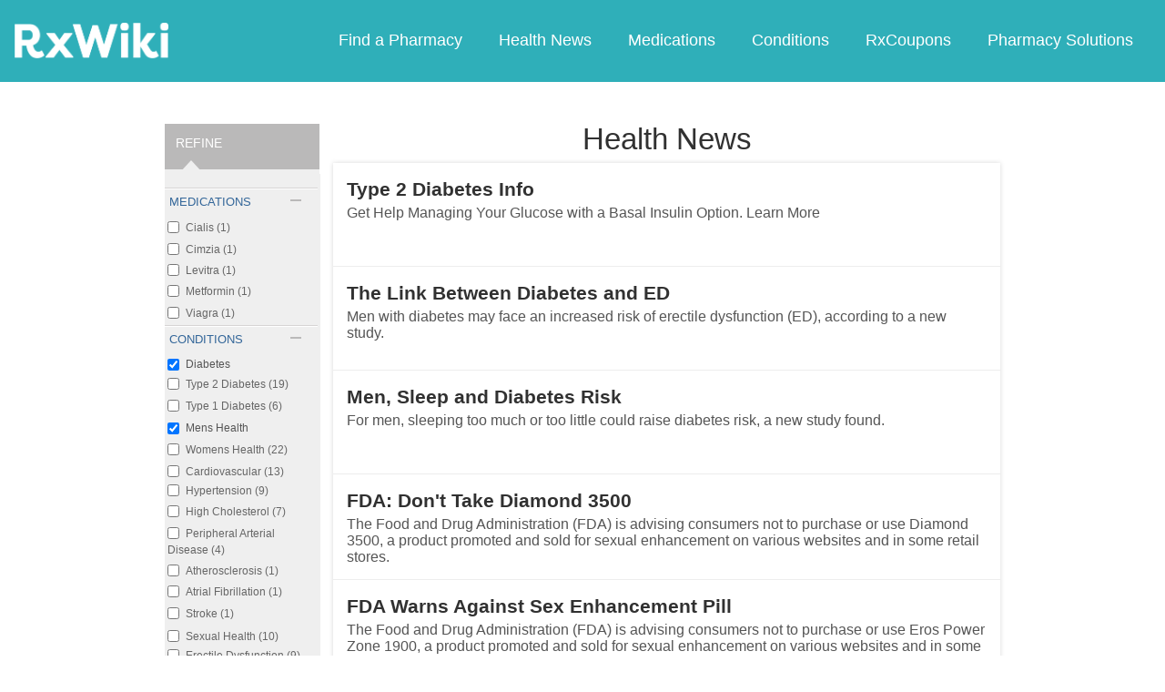

--- FILE ---
content_type: text/html; charset=utf-8
request_url: https://feeds.rxwiki.com/articles/all/field_conditions/mens-health-28/field_conditions/diabetes-593?page=3
body_size: 11129
content:
<!DOCTYPE html>


<html  itemscope itemtype="https://schema.org/WebPage">
<head prefix="og: http://ogp.me/ns# fb: http://ogp.me/ns/fb">
<meta charset="UTF-8">
<meta content="on" http-equiv="x-dns-prefetch-control">
<meta content="text/html; charset=utf-8" http-equiv="Content-Type">
<meta content="index,follow" name="robots">
<link rel="prev" href="http://feeds.rxwiki.com/articles/all/field_conditions/mens-health-28/field_conditions/diabetes-593?page=2" >
<link rel="next" href="http://feeds.rxwiki.com/articles/all/field_conditions/mens-health-28/field_conditions/diabetes-593?page=4" >
<meta content="en_US" property="og:locale">
<link rel="canonical" href="https:///articles/all/field_conditions/mens-health-28/field_conditions/diabetes-593?page=3">
<meta content="RxWiki, inc." name="dcterms.rightsHolder">
<meta content="RxWiki, inc." itemprop="copyrightHolder">
<meta content=" All Article Listing" itemprop="headline">
<meta content="rxwiki" property="article:publisher">
<meta content=" All Article Listing | RxWiki" name="application-name" property="og:title">
<meta content="rxwiki" name="dcterms.publisher" property="og:site_name">
<meta content="rxwiki" itemprop="sourceOrganization">
<meta content="The most updated news about prescription drugs, over the counter drugs, natural medications, side effects, drug interactions and warnings." property="og:description">
<meta content="http://www.rxwiki.com/sites/all/themes/rxwiki/images/logo-meta.png" itemprop="thumbnailUrl" >
<meta content="2026-02-03T18:46:48Z" property="og:article:modified_time">
<meta content=" All Article Listing | RxWiki" property="twitter:title">
<meta content="The most updated news about prescription drugs, over the counter drugs, natural medications, side effects, drug interactions and warnings." property="twitter:description">
<meta content="http://www.rxwiki.com/sites/all/themes/rxwiki/images/logo-meta.png" property="twitter:image">
<meta content="rxwiki" property="twitter:via">
<meta content="summary" property="twitter:card">
<meta content="The most updated news about prescription drugs, over the counter drugs, natural medications, side effects, drug interactions and warnings." name="description">
<meta content="The most updated news about prescription drugs, over the counter drugs, natural medications, side effects, drug interactions and warnings." itemprop="description">
<meta content="2026-02-03T18:46:48Z" name="dcterms.modified">
<meta content="2026-02-03T18:46:48Z" itemprop="dateModified">
<meta content="Tue, 03 Feb 2026 18:46:48 GMT" http-equiv="last-modified">
<link id="pin_src" rel="image_src" href="http://www.rxwiki.com/sites/all/themes/rxwiki/images/logo-meta.png">
<link rel="shortcut icon" href="/sites/all/themes/rxwiki/images/favicon.ico" type="image/vnd.microsoft.icon" >
<link rel="shortcut icon" type="image/x-icon" href="/sites/all/themes/rxwiki/images/favicon.ico">

<title> All Article Listing | RxWiki</title>
<meta id="viewport" name="viewport" content="width=device-width">
<link rel="stylesheet" href="https://feeds.rxwiki.com/sites/files/css/css_ZdIr0TlLLMS7IkCaEDgRqd-IObG0XRJNTg3ZkcaAWEI.css" media="all" />
<link rel="stylesheet" href="https://feeds.rxwiki.com/sites/files/css/css_IIJ3k2GoAfjJmYtlmRRnXMe9_x7Bf_ACe9EBsToVjnc.css" media="all" />
<link rel="stylesheet" href="https://feeds.rxwiki.com/sites/files/css/css_dulgHhVJrrAit3TfQIIdv1Em5_5ce1UWA_3Yc8fNvrM.css" media="print" />
<link rel="stylesheet" href="https://feeds.rxwiki.com/sites/files/css/css_1Bf2GLUsQZGxSPGePZPKgLBgEcIh_pBCO3WTH42kafo.css" media="screen" />
<script src="/sites/all/themes/tseven/js/modernizr.min.js"></script>
<script>Modernizr.addTest('friggapp',/friggapp/.test(navigator.userAgent));</script>
<script>!function(){var n=Math.max(document.documentElement.clientWidth,window.innerWidth||0);728>n&&Modernizr.touch&&(window.mobileWeb=!0)}();</script>
<script>var HttpClientA=function(){this.get=function(t,e){anHttpRequest=new XMLHttpRequest,anHttpRequest.onreadystatechange=function(){4==anHttpRequest.readyState&&200==anHttpRequest.status&&e(anHttpRequest.responseText)},anHttpRequest.open("GET",t,!0),anHttpRequest.send(null)}};if(/MSIE (\d+\.\d+);/.test(navigator.userAgent)){var ieversion=new Number(RegExp.$1);7>=ieversion&&(aClient=new HttpClientA,aClient.get("/frag/browser/update",function(t){t=String(t),document.open(),document.write(t),document.close()}))}</script>
<script>function pcmiAutoplayLink(o){var t=Math.floor(1073741824*Math.random()),e=String(o);return window.location.href=e+(e.indexOf("?")>0?"&":"?")+"autoplay="+t,jQuery.cookie("pcmiVideoAutoplay",t,{expires:1,path:"/"}),!1}function getVideoAutoplay(){var o=window.location.href.replace(/^[^?]*(\?|)(.*|)$/,"$2"),t=null;if(o.length>0){var e=o.match(/autoplay=[^&]*/);null!==e&&(o=e[0]),o.length>0&&(o=o.substr(9)),o.length>0&&(t=o)}if(null===t)return!1;var i=jQuery.cookie("pcmiVideoAutoplay");return i==t?(jQuery.cookie("pcmiVideoAutoplay",null,{path:"/"}),!0):!1}</script>
  <!-- Snowplow starts plowing -->
<script type="text/javascript">
  ;(function(p,l,o,w,i,n,g){if(!p[i]){p.GlobalSnowplowNamespace=p.GlobalSnowplowNamespace||[];
    p.GlobalSnowplowNamespace.push(i);p[i]=function(){(p[i].q=p[i].q||[]).push(arguments)
    };p[i].q=p[i].q||[];n=l.createElement(o);g=l.getElementsByTagName(o)[0];n.async=1;
    n.src=w;g.parentNode.insertBefore(n,g)}}(window,document,"script","https://static.digitalpharmacist.com/sp-2.13.0.js","snowplow"));

  window.snowplow('newTracker', 'cfrxw', "sp.digitalpharmacist.com", {
    appId: 'RXWIKI',
    platform: 'web',
    respectDoNotTrack: true,
    contexts: {
      performanceTiming: true,
      webPage: true,
      gaCookies: true,
    },
  });

  window.snowplow('trackPageView', document.title);
</script>
<!-- Snowplow stops plowing -->

<!-- Google AdSense -->
<script async src="https://pagead2.googlesyndication.com/pagead/js/adsbygoogle.js?client=ca-pub-2110059007579478" crossorigin="anonymous"></script>

<script type="text/javascript">
// if (!window.OX_ads) { OX_ads = []; }
// OX_ads.push({ "auid" : "537091650" });
</script>
<script type="text/javascript">
  if(/^([^.]*\.){2}[^.]*/.test(document.domain)) {
    document.domain = document.domain.replace(/.*\.([^.]*\.)([^.]*)$/, '$1$2');
  }

  var parentHost = undefined;
  try {
    parentHost = top.location.host;
  }
  catch (e) {}

  var player_path = "rune/video/center/player/iframe";
  if (parentHost == undefined) {
	if (document.referrer.indexOf('rxwiki.com') > -1){
		var ifperm = 'sb';
	}else{
		top.location = self.location;
	}
  }
  else if(top.location.href.indexOf(player_path) > -1) {
    top.location = window.location.href.replace(player_path, 'video-center');
  }
</script>

<script type='text/javascript'>
  var googletag = googletag || {};
  googletag.cmd = googletag.cmd || [];
  (function() {
    var gads = document.createElement('script');
    gads.async = true;
    gads.type = 'text/javascript';
    var useSSL = 'https:' == document.location.protocol;
    gads.src = (useSSL ? 'https:' : 'http:') +
      '//www.googletagservices.com/tag/js/gpt.js';
    var node = document.getElementsByTagName('script')[0];
    node.parentNode.insertBefore(gads, node);
  })();
</script>

<!-- Yieldbot.com Intent Tag LOADING -->
<script type="text/javascript">
  var ybotq = ybotq || [];
  (function() {
    var js = document.createElement('script');
    js.src = '//cdn.yldbt.com/js/yieldbot.intent.js';
    var node = document.getElementsByTagName('script')[0];
    node.parentNode.insertBefore(js, node);
  })();
</script>
<script src="https://feeds.rxwiki.com/sites/files/js/js_x0MhBQfHNAIO1NwkQgzf_TGN4b8eMmKre3nqUfoQv3w.js"></script>
<script src="https://feeds.rxwiki.com/sites/files/js/js_QN_Af7-Mjik9KKBCSe97DN47JgL1sFdGQDzFbthpFos.js"></script>
<script>jQuery.extend(Drupal.settings, {"basePath":"\/","pathPrefix":"","ajaxPageState":{"theme":"rxwiki","theme_token":"5mhM97NSPUy1jWztl1DZFBB83AU_FjU2Wil19dB0CW0","css":{"sites\/all\/modules\/contrib\/facetapi\/facetapi.css":1,"sites\/all\/themes\/tseven\/css\/reset-global.css":1,"sites\/all\/themes\/tseven\/css\/frigg-lib.css":1,"sites\/all\/themes\/tseven\/css\/forms.css":1,"sites\/all\/themes\/tseven\/css\/structure.css":1,"sites\/all\/themes\/tseven\/css\/images.css":1,"sites\/all\/themes\/tseven\/css\/sprite.css":1,"sites\/all\/themes\/tseven\/css\/typography.css":1,"sites\/all\/themes\/tseven\/css\/colors.css":1,"sites\/all\/themes\/tseven\/css\/flexslider.css":1,"sites\/all\/themes\/tseven\/css\/rune\/main_menu.css":1,"sites\/all\/themes\/tseven\/css\/sticky-header.css":1,"sites\/all\/themes\/tseven\/js\/css\/jqueryui-pcmi-custom.css":1,"sites\/all\/themes\/tseven\/css\/responsive-share.css":1,"sites\/all\/themes\/tseven\/css\/mobile.css":1,"sites\/all\/themes\/tseven\/css\/print-default.css":1,"sites\/all\/themes\/tseven\/css\/reset-modern-main.css":1,"sites\/all\/themes\/tseven\/css\/modern-iso.css":1,"sites\/all\/themes\/rxwiki\/css\/structure-rx.css":1,"sites\/all\/themes\/rxwiki\/css\/colors-rx.css":1,"sites\/all\/themes\/rxwiki\/css\/sprite.css":1,"sites\/all\/themes\/rxwiki\/css\/images-rx.css":1,"sites\/all\/themes\/rxwiki\/css\/border-radius.css":1,"sites\/all\/themes\/rxwiki\/css\/typography-rx.css":1,"sites\/all\/themes\/rxwiki\/css\/rune\/main_menu.css":1,"sites\/all\/themes\/rxwiki\/css\/mobile-rx.css":1},"js":{"sites\/all\/modules\/contrib\/patched\/lazyload\/lzldnew.min.js":1,"sites\/all\/modules\/custom\/umls\/includes\/umls_krumo.js":1,"sites\/all\/modules\/contrib\/facetapi\/facetapi.js":1,"sites\/all\/modules\/custom\/ad_man\/js\/jquery.urlparams.js":1,"sites\/all\/themes\/tseven\/js\/browser-update-popup.js":1,"sites\/all\/themes\/tseven\/js\/jquery.flexslider-min.js":1,"sites\/all\/themes\/tseven\/js\/flexslider-config.js":1,"sites\/all\/themes\/tseven\/js\/friggLib.js":1,"sites\/all\/themes\/tseven\/js\/jquery.main.js":1,"sites\/all\/themes\/tseven\/js\/forward-form.js":1,"sites\/all\/themes\/tseven\/js\/fasets.js":1,"sites\/all\/themes\/tseven\/js\/frag\/related.js":1,"sites\/all\/themes\/tseven\/js\/frag\/rotator.js":1,"sites\/all\/themes\/tseven\/js\/frag\/news_title.js":1,"sites\/all\/themes\/rxwiki\/js\/rune\/main_menu.breadcrumb.js":1,"sites\/all\/themes\/tseven\/js\/lightbox.js":1,"sites\/all\/themes\/tseven\/js\/ncpa_form.js":1,"sites\/all\/themes\/tseven\/js\/lightbox_iframe.js":1,"sites\/all\/themes\/tseven\/js\/mytab.js":1,"sites\/all\/themes\/tseven\/js\/notify-sitepage.js":1,"sites\/all\/themes\/rxwiki\/js\/rune\/main_menu.menu.js":1,"sites\/all\/themes\/tseven\/js\/jquery.qtip.js":1,"sites\/all\/themes\/tseven\/js\/jquery.sticky-kit.min.js":1,"sites\/all\/themes\/tseven\/js\/android-functions.js":1,"sites\/all\/themes\/tseven\/js\/jquery-ui-1.10.4.custom.min.js":1,"sites\/all\/themes\/tseven\/js\/search-autocomplete-resizer.js":1,"sites\/all\/themes\/tseven\/js\/pills_slider.js":1,"sites\/all\/themes\/tseven\/js\/fastclick.js":1,"sites\/all\/themes\/tseven\/js\/mobile.js":1,"sites\/all\/themes\/rxwiki\/js\/rx.js":1,"sites\/all\/themes\/rxwiki\/js\/mobile-rx.js":1,"sites\/all\/modules\/contrib\/jquery_update\/replace\/jquery\/1.8\/jquery.min.js":1,"misc\/jquery.once.js":1,"misc\/drupal.js":1,"sites\/all\/themes\/tseven\/js\/angular.min.js":1,"sites\/all\/themes\/tseven\/js\/widget_search_autocomplete.ng.js":1,"sites\/all\/modules\/contrib\/jquery_update\/replace\/ui\/external\/jquery.cookie.js":1,"sites\/all\/themes\/tseven\/js\/rrssb.js":1}},"facetapi":{"facets":[{"limit":"20","id":"facetapi-facet-search-apidefault-node-index-block-field-therapies","searcher":"search_api@default_node_index","realmName":"block","facetName":"field_therapies","queryType":null,"widget":"facetapi_checkbox_links","showMoreText":"Show more","showFewerText":"Show fewer","makeCheckboxes":1},{"limit":"20","id":"facetapi-facet-search-apidefault-node-index-block-field-medications","searcher":"search_api@default_node_index","realmName":"block","facetName":"field_medications","queryType":null,"widget":"facetapi_checkbox_links","showMoreText":"Show more","showFewerText":"Show fewer","makeCheckboxes":1},{"limit":"20","id":"facetapi-facet-search-apidefault-node-index-block-field-conditions","searcher":"search_api@default_node_index","realmName":"block","facetName":"field_conditions","queryType":null,"widget":"facetapi_checkbox_links","showMoreText":"Show more","showFewerText":"Show fewer","makeCheckboxes":1}]}});</script>
  <script src="/sites/all/themes/tseven/js/modern.min.js"></script>
  <!--<link href="/sites/all/themes/tseven/css/reset-modern-main.min.css" rel="stylesheet" type="text/css">
  <link href="/sites/all/themes/tseven/css/modern-iso.min.css" rel="stylesheet" type="text/css">-->
</head>
<body class="html not-front not-logged-in no-sidebars page-articles page-articles-all page-articles-all-field-conditions page-articles-all-field-conditions-mens-health-28 page-articles-all-field-conditions-mens-health-28-field-conditions page-articles-all-field-conditions-mens-health-28-field-conditions-diabetes-593 domain-rxwiki rxw modernStyle" >

 <section>
  

<header id="header" class="clearfix modernHeader" itemscope itemtype="http://schema.org/WPHeader">
  <meta itemprop="name" content="rxwiki.com" />

        <!--   TOP NAVIGATION    -->
        <div class="modernHeaderInnerWrap">
        <div id="uni-nav" class="mobile-menu-bar">
              <div class="table w-100">
                <div class="table-cell v-middle w-100"> <a onclick="rxwiki.SidebarNav_toggle(event)">
                  <div id="uni-nav-icon" style="content: url(/sites/all/themes/tseven/images_modern/navmenu-white.svg);"></div>
              </div>
            </div>
<!--            <div id="sidebar-nav">-->
<!--                <div id="sidebar-nav-wrap"> <a href="#" onclick="rxwiki.SidebarNav_toggle(event)" id="sidebar-close" class="clearfix">-->
<!--                  <div class="sidebar-close-icon table-cell" style="float: right"><img-->
<!--                      src="https://maxcdn.icons8.com/Share/icon/User_Interface//close_window1600.png" style="height: 20px;"/>-->
<!--                      </div>-->
<!--                  </a>-->
<!--                  <ul>-->
<!--                <li class="active-nav"><a href="/articles/all">-->
<!--                      <h5>Health News</h5>-->
<!--                      </a></li>-->
<!--                    <li><a href="/top_medications">-->
<!--                      <h5>Medications</h5>-->
<!--                      </a></li>-->
<!--                    <li><a href="/conditions">-->
<!--                      <h5>Conditions</h5>-->
<!--                      </a></li>-->
<!--                    <li><a href="/top_coupons">-->
<!--                      <h5>Coupons</h5>-->
<!--                      </a></li>-->
<!--                    <li><a href="/pharmacy/search">-->
<!--                      <h5>Find a Pharmacy</h5>-->
<!--                      </a></li>-->
<!--                  </ul>-->
<!--                </div>-->
<!--              </div>-->
          </div>
            <div id="sidebar-nav" class="mobile-menu-wrap">
                <div id="sidebar-nav-wrap"> <a href="#" onclick="rxwiki.SidebarNav_toggle(event)" id="sidebar-close" class="clearfix">
                        <div class="sidebar-close-icon table-cell"><img
                                    src="/sites/all/themes/tseven/images_modern/closeIcon.svg" style="height: 20px;"/>
                        </div>
                    </a>
                    <ul>
                        <li class="mobile-nav-item"><a href="/">
                                <h5>Home</h5>
                            </a></li>
                        <li class="mobile-nav-item"><a href="/pharmacy/search">
                                <h5>Find a Pharmacy</h5>
                            </a></li>
                        <li class="mobile-nav-item"><a href="/articles/all">
                                <h5>Health News</h5>
                            </a></li>
                        <li class="mobile-nav-item"><a href="/top_medications">
                                <h5>Medications</h5>
                            </a></li>
                        <li class="mobile-nav-item"><a href="/conditions">
                                <h5>Conditions</h5>
                            </a></li>
                        <li class="mobile-nav-item"><a href="/top_coupons">
                                <h5>RxCoupons</h5>
                            </a></li>
                        <li class="mobile-nav-item"><a href="http://www.digitalpharmacist.com/" target="_blank">
                                <h5>Pharmacy Solutions</h5>
                            </a></li>
                    </ul>
                </div>
            </div>
            <div class="table header-nav-table">
                <div class="table-row header-nav-row">
                    <div class="table-cell header-nav-cell mainLogo">
                        <a href="/" title="RxWiki">
                            <img src="/sites/all/themes/tseven/images_modern/logo-rxwiki-white@3x.png" alt="RxWiki - Home" itemprop="logo" class="header-logo"/>
                        </a>
                    </div>
                    <div class="table-cell header-nav-cell mainNavigation">
                        <div class="mainNavInnerWrap">
                            <nav id="navigation" class="clearfix"  itemscope itemtype="http://schema.org/SiteNavigationElement">
  <div class="clearfix">
    <div class="main-menu">
<!--      <a id="home-main-menu-item" class="first menu-item" href="/">Home</a>-->
      <a id="news-main-menu-item" class="first menu-item" href="/pharmacy/search">Find a Pharmacy</a>
      <a id="health_news-main-menu-item" class="first menu-item" href="/articles/all">Health News</a>
      <a id="medications-main-menu-item" class="menu-item" href="/top_medications">Medications</a>
      <a id="conditions-main-menu-item" class="menu-item" href="/conditions">Conditions</a>
      <a id="offers-main-menu-item" class="menu-item" href="/top_coupons">RxCoupons</a>
      <a id="pharmacy-solutions-main-menu-item" class="last menu-item" href="http://www.digitalpharmacist.com" target="_blank">Pharmacy Solutions</a>
      <!--<a id="about-main-menu-item" class="last menu-item" href="/about-us/overview">About Us</a>-->
    </div>
      </div>
</nav>
                        </div>
                    </div>
                </div>
            </div>
        </div>
        </header>
<!-- header -->

<!-- Yieldbot.com Intent Tag ACTIVATION -->
<script type="text/javascript">
 ybotq.push(function () {
   if (window.mobileWeb && !Modernizr.friggapp) { yieldbot.pub("6j1h"); } if (!window.mobileWeb) { yieldbot.pub("zdv8"); } 

   yieldbot.enableAsync();
   yieldbot.go();
 });
</script>

<script type='text/javascript'>
  if (!Modernizr.friggapp) {
    // Wrap googletag call in Yieldbot
    ybotq.push(function() {
      googletag.cmd.push(function () {

                googletag.pubads().collapseEmptyDivs();

        googletag.pubads().enableSingleRequest();
        googletag.pubads();

        //Set Yieldbot Targeting on the GPT object
        googletag.pubads().setTargeting("ybot", yieldbot.getPageCriteria());

        googletag.enableServices();
      });
    });
  }
</script>

<div class="wide-pagewrapper">
  

<script type="text/javascript">
  (function(b,r,a,n,c,h,_,s,d,k){if(!b[n]||!b[n]._q){for(;s<_.length;)c(h,_[s++]);d=r.createElement(a);d.async=1;d.src="https://cdn.branch.io/branch-latest.min.js";k=r.getElementsByTagName(a)[0];k.parentNode.insertBefore(d,k);b[n]=h}})(window,document,"script","branch",function(b,r){b[r]=function(){b._q.push([r,arguments])}},{_q:[],_v:1},"addListener applyCode autoAppIndex banner closeBanner closeJourney creditHistory credits data deepview deepviewCta first getCode init link logout redeem referrals removeListener sendSMS setBranchViewData setIdentity track validateCode trackCommerceEvent logEvent".split(" "), 0);
  branch.init('key_live_ofAKvbd28YCAHL8U4QHP5amkqrmuEgq6', function(err, data) {
      if (err) {
        console.log(err);
      } else {
        injectSmartBanner(mobileBannerData);
      }
  });
</script>



<script>
  var mobileBannerData;

  mobileBannerData = {"website":"RxWiki","branchKey":"key_live_ofAKvbd28YCAHL8U4QHP5amkqrmuEgq6"};
  function injectSmartBanner() {
    var website = mobileBannerData['website'];

    var showJourneyListener = function (event, data) {

    };

    var didClickJourneyListener = function(event, data) {

    };

    var closeClickJourneyListener = function(event, data) {

    };

    var linkData = {
      channel: 'Smart Banner',
      feature: '',
      campaign: '',
      tags: [mobileBannerData["website"]],
      $keywords: []
    };

    branch.setBranchViewData(linkData);

    branch.data(function(err, data) {
        if (err) {
            console.log("Branch could not be loaded");
        } else {
            branch.addListener('didShowJourney', showJourneyListener);
            branch.addListener('didClickJourneyCTA', didClickJourneyListener);
            branch.addListener('didClickJourneyClose', closeClickJourneyListener);
        }
    });
  }

</script>




<div id="fb-root"></div>
 <script>
dataLayer = [];
</script>
<div id="wrapper">
    <div id="page">
                        <div id="main" class="clearfix">
                                        <div id="content">
                        
<div class="region region-content"> <div id="block-system-main" class="block block-system">

    
  <div class="content">
    <script type="text/javascript">window.conPageTid = "";</script>
<div  >
  <div id="pcmi-content-wrapper" class="pcmi-listing">
       <div id="full-wrapper" class="clearfix">
    <div id="body-wrapper" class="clearfix article-page">
  <div id="pcmi-left-plus-center">
  <div id="pcmi-full-center">
   <div id="pcmi-listing-title">
   <div class="info-heading">
	<h2><span class='section'>Health News</span></h2>   </div>
  </div>
    <div class="wbox onecol-box listing-box">
<div class="tbox">
</div>
<div class="cbox clearfix">
<a href="/news-article/get-help-managing-your-glucose-basal-insulin-option-learn-more" class="clickitem news_story"  
>
<div class="title-blurb">
<div class="title">Type 2 Diabetes Info</div>
<div class="fblurb"> Get Help Managing Your Glucose with a Basal Insulin Option. Learn More </div>
</div>
</a>
<a href="/news-article/men-diabetes-may-face-higher-risk-erectile-dysfunction" class="clickitem news_story"  
>
<div class="title-blurb">
<div class="title">The Link Between Diabetes and ED</div>
<div class="fblurb"> Men with diabetes may face an increased risk of erectile dysfunction (ED), according to a new study. 

</div>
</div>
</a>
<a href="/news-article/diabetes-risk-men-may-increase-limited-or-excess-sleep" class="clickitem news_story"  
>
<div class="title-blurb">
<div class="title">Men, Sleep and Diabetes Risk</div>
<div class="fblurb"> For men, sleeping too much or too little could raise diabetes risk, a new study found. </div>
</div>
</a>
<a href="/fda-alerts/diamond-3500-may-contain-hidden-drug-ingredients-fda-says" class="clickitem fda_alerts"  
>
<div class="title-blurb">
<div class="title">FDA: Don't Take Diamond 3500 </div>
<div class="fblurb"> The Food and Drug Administration (FDA) is advising consumers not to purchase or use Diamond 3500, a product promoted and sold for sexual enhancement on various websites and in some retail stores. </div>
</div>
</a>
<a href="/fda-alerts/eros-power-zone-1900-may-contain-hidden-ingredients-fda-says" class="clickitem fda_alerts"  
>
<div class="title-blurb">
<div class="title">FDA Warns Against Sex Enhancement Pill </div>
<div class="fblurb"> The Food and Drug Administration (FDA) is advising consumers not to purchase or use Eros Power Zone 1900, a product promoted and sold for sexual enhancement on various websites and in some retail stores. </div>
</div>
</a>
  <script type='text/javascript'>
	var uas = navigator.userAgent.match(/friggapp/i);
	var aSrc = "";
	if(!Modernizr.friggapp && aSrc !== ''){
		var el = document.getElementsByClassName("cbox")[0];
		var n = 4;
        	var s = document.createElement("script");
                s.type = "text/javascript";
                s.src = aSrc;
		el.insertBefore(s, el.lastChild);
	}
  </script>

<a href="/fda-alerts/triple-miraclezen-gold-may-contain-hidden-drug-ingredients-fda-says" class="clickitem fda_alerts"  
>
<div class="title-blurb">
<div class="title">ED Supplement May Pose Health Risk </div>
<div class="fblurb"> The Food and Drug Administration (FDA) is advising consumers not to purchase or use Triple MiracleZen Gold 1750 mg, a product promoted and sold for sexual enhancement on various websites and in some retail stores. </div>
</div>
</a>
<a href="/fda-alerts/xtra-zone-2400-may-contain-hidden-ingredients-fda-says" class="clickitem fda_alerts"  
>
<div class="title-blurb">
<div class="title">Male Enhancement Product May Pose Health Risk </div>
<div class="fblurb"> The Food and Drug Administration (FDA) is advising consumers not to purchase or use Xtra Zone 2400, a product promoted and sold for sexual enhancement on various websites and in some retail stores. </div>
</div>
</a>
<a href="/news-article/erectile-dysfunction-tied-elevated-risk-undiagnosed-diabetes" class="clickitem news_story"  
 onclick="return pcmiAutoplayLink(this)">
<div class="title-blurb">
<div class="title">What ED May Mean for Diabetes Risk</div>
<div class="fblurb"> It can be awkward to talk to your doctor about your sex life. But, for many men, problems in the bedroom can be a warning sign for another serious health problem. </div>
</div>
</a>
<a href="/news-article/semen-quality-was-poor-men-high-blood-pressure-heart-disease-and-other-health-problems" class="clickitem news_story"  
 onclick="return pcmiAutoplayLink(this)">
<div class="title-blurb">
<div class="title">Getting Healthy May Improve Men's Fertility</div>
<div class="fblurb"> Health problems that seem unrelated to men's fertility — like diabetes or high blood pressure — may damage men's sperm. And men can take steps that can both improve their overall health and make them more fertile. 
</div>
</div>
</a>
<a href="/news-article/diabetes-and-low-testosterone-men-may-increase-likelihood-developing-atherosclerosis" class="clickitem news_story"  
 onclick="return pcmiAutoplayLink(this)">
<div class="title-blurb">
<div class="title">Low T May Worsen Heart Risks in Men With Diabetes</div>
<div class="fblurb"> Diabetes and low testosterone may each increase the risk of heart disease. Having both may push that risk even higher. 
</div>
</div>
</a>
<div class="pager-wrap"><div class="pager"><a class="first" href="/articles/all/field_conditions/mens-health-28/field_conditions/diabetes-593?page=1"><< first</a><a class="previous" href="/articles/all/field_conditions/mens-health-28/field_conditions/diabetes-593?page=2">< previous</a><a class=" first_item" href="/articles/all/field_conditions/mens-health-28/field_conditions/diabetes-593?page=1">1</a><a class="" href="/articles/all/field_conditions/mens-health-28/field_conditions/diabetes-593?page=2">2</a><a class=" active" href="/articles/all/field_conditions/mens-health-28/field_conditions/diabetes-593?page=3">3</a><a class="" href="/articles/all/field_conditions/mens-health-28/field_conditions/diabetes-593?page=4">4</a><a class="" href="/articles/all/field_conditions/mens-health-28/field_conditions/diabetes-593?page=5">5</a><a class="next" href="/articles/all/field_conditions/mens-health-28/field_conditions/diabetes-593?page=4">next ></a><a class="last" href="/articles/all/field_conditions/mens-health-28/field_conditions/diabetes-593?page=5">last >></a></div></div></div>
</div>



  </div>
  <div id="pcmi-listing-left" >
    	<div id="pcmi-listing-refine">
		    <div class="block-search">
		     <h2>REFINE</h2>
		    </div>
		    <div class="links-region">
		     <!--put Links here-->
		     <ul id="drawers"><li class="drawer" id="filter by medications:_selected"><a href="#" class="pane-title drawer-handle open" id="drawer-handle-medications">medications</a><ul class="slider open"><li><div class="item-list"><ul class="facetapi-facetapi-checkbox-links facetapi-facet-field-medications" id="facetapi-facet-search-apidefault-node-index-block-field-medications"><li class="leaf first"><a href="/articles/all/field_conditions/mens-health-28/field_conditions/diabetes-593/field_medications/cialis-437" rel="nofollow" class="facetapi-checkbox facetapi-inactive" id="facetapi-link">Cialis (1)<span class="element-invisible"> Apply Cialis filter </span></a></li>
<li class="leaf"><a href="/articles/all/field_conditions/mens-health-28/field_conditions/diabetes-593/field_medications/cimzia-671" rel="nofollow" class="facetapi-checkbox facetapi-inactive" id="facetapi-link--2">Cimzia (1)<span class="element-invisible"> Apply Cimzia filter </span></a></li>
<li class="leaf"><a href="/articles/all/field_conditions/mens-health-28/field_conditions/diabetes-593/field_medications/levitra-511" rel="nofollow" class="facetapi-checkbox facetapi-inactive" id="facetapi-link--3">Levitra (1)<span class="element-invisible"> Apply Levitra filter </span></a></li>
<li class="leaf"><a href="/articles/all/field_conditions/mens-health-28/field_conditions/diabetes-593/field_medications/metformin-1338" rel="nofollow" class="facetapi-checkbox facetapi-inactive" id="facetapi-link--4">Metformin (1)<span class="element-invisible"> Apply Metformin filter </span></a></li>
<li class="leaf last"><a href="/articles/all/field_conditions/mens-health-28/field_conditions/diabetes-593/field_medications/viagra-418" rel="nofollow" class="facetapi-checkbox facetapi-inactive" id="facetapi-link--5">Viagra (1)<span class="element-invisible"> Apply Viagra filter </span></a></li>
</ul></div></li></ul></li><li class="drawer" id="filter by conditions:_selected"><a href="#" class="pane-title drawer-handle open" id="drawer-handle-conditions">conditions</a><ul class="slider open"><li><div class="item-list"><ul class="facetapi-facetapi-checkbox-links facetapi-facet-field-conditions" id="facetapi-facet-search-apidefault-node-index-block-field-conditions"><li class="expanded first"><a href="/articles/all/field_conditions/mens-health-28" rel="nofollow" class="facetapi-checkbox facetapi-active" id="facetapi-link--6">(-) <span class="element-invisible"> Remove Diabetes filter </span></a>Diabetes<div class="item-list"><ul class="expanded"><li class="leaf first"><a href="/articles/all/field_conditions/mens-health-28/field_conditions/type-2-diabetes-272/field_conditions/diabetes-593" rel="nofollow" class="facetapi-checkbox facetapi-inactive" id="facetapi-link--7">Type 2 Diabetes (19)<span class="element-invisible"> Apply Type 2 Diabetes filter </span></a></li>
<li class="leaf last"><a href="/articles/all/field_conditions/mens-health-28/field_conditions/type-1-diabetes-271/field_conditions/diabetes-593" rel="nofollow" class="facetapi-checkbox facetapi-inactive" id="facetapi-link--8">Type 1 Diabetes (6)<span class="element-invisible"> Apply Type 1 Diabetes filter </span></a></li>
</ul></div></li>
<li class="leaf"><a href="/articles/all/field_conditions/diabetes-593" rel="nofollow" class="facetapi-checkbox facetapi-active" id="facetapi-link--9">(-) <span class="element-invisible"> Remove Mens Health filter </span></a>Mens Health</li>
<li class="leaf"><a href="/articles/all/field_conditions/mens-health-28/field_conditions/womens-health-29/field_conditions/diabetes-593" rel="nofollow" class="facetapi-checkbox facetapi-inactive" id="facetapi-link--10">Womens Health (22)<span class="element-invisible"> Apply Womens Health filter </span></a></li>
<li class="expanded"><a href="/articles/all/field_conditions/mens-health-28/field_conditions/cardiovascular-252/field_conditions/diabetes-593" rel="nofollow" class="facetapi-checkbox facetapi-inactive" id="facetapi-link--11">Cardiovascular (13)<span class="element-invisible"> Apply Cardiovascular filter </span></a><div class="item-list"><ul class="expanded"><li class="leaf first"><a href="/articles/all/field_conditions/mens-health-28/field_conditions/hypertension-254/field_conditions/diabetes-593" rel="nofollow" class="facetapi-checkbox facetapi-inactive" id="facetapi-link--12">Hypertension (9)<span class="element-invisible"> Apply Hypertension filter </span></a></li>
<li class="leaf"><a href="/articles/all/field_conditions/mens-health-28/field_conditions/high-cholesterol-577/field_conditions/diabetes-593" rel="nofollow" class="facetapi-checkbox facetapi-inactive" id="facetapi-link--13">High Cholesterol (7)<span class="element-invisible"> Apply High Cholesterol filter </span></a></li>
<li class="leaf"><a href="/articles/all/field_conditions/mens-health-28/field_conditions/diabetes-593/field_conditions/peripheral-arterial-disease-692" rel="nofollow" class="facetapi-checkbox facetapi-inactive" id="facetapi-link--14">Peripheral Arterial Disease (4)<span class="element-invisible"> Apply Peripheral Arterial Disease filter </span></a></li>
<li class="leaf"><a href="/articles/all/field_conditions/mens-health-28/field_conditions/atherosclerosis-256/field_conditions/diabetes-593" rel="nofollow" class="facetapi-checkbox facetapi-inactive" id="facetapi-link--15">Atherosclerosis (1)<span class="element-invisible"> Apply Atherosclerosis filter </span></a></li>
<li class="leaf"><a href="/articles/all/field_conditions/mens-health-28/field_conditions/atrial-fibrillation-259/field_conditions/diabetes-593" rel="nofollow" class="facetapi-checkbox facetapi-inactive" id="facetapi-link--16">Atrial Fibrillation (1)<span class="element-invisible"> Apply Atrial Fibrillation filter </span></a></li>
<li class="leaf last"><a href="/articles/all/field_conditions/mens-health-28/field_conditions/stroke-258/field_conditions/diabetes-593" rel="nofollow" class="facetapi-checkbox facetapi-inactive" id="facetapi-link--17">Stroke (1)<span class="element-invisible"> Apply Stroke filter </span></a></li>
</ul></div></li>
<li class="expanded"><a href="/articles/all/field_conditions/mens-health-28/field_conditions/diabetes-593/field_conditions/sexual-health-687" rel="nofollow" class="facetapi-checkbox facetapi-inactive" id="facetapi-link--18">Sexual Health (10)<span class="element-invisible"> Apply Sexual Health filter </span></a><div class="item-list"><ul class="expanded"><li class="leaf first last"><a href="/articles/all/field_conditions/mens-health-28/field_conditions/diabetes-593/field_conditions/erectile-dysfunction-688" rel="nofollow" class="facetapi-checkbox facetapi-inactive" id="facetapi-link--19">Erectile Dysfunction (9)<span class="element-invisible"> Apply Erectile Dysfunction filter </span></a></li>
</ul></div></li>
<li class="leaf"><a href="/articles/all/field_conditions/mens-health-28/field_conditions/diabetes-593/field_conditions/patient-safety-education-595" rel="nofollow" class="facetapi-checkbox facetapi-inactive" id="facetapi-link--20">Patient Safety Education (6)<span class="element-invisible"> Apply Patient Safety Education filter </span></a></li>
<li class="expanded"><a href="/articles/all/field_conditions/healthy-eating-and-diet-26/field_conditions/mens-health-28/field_conditions/diabetes-593" rel="nofollow" class="facetapi-checkbox facetapi-inactive" id="facetapi-link--21">Healthy Eating and Diet (5)<span class="element-invisible"> Apply Healthy Eating and Diet filter </span></a><div class="item-list"><ul class="expanded"><li class="leaf first"><a href="/articles/all/field_conditions/mens-health-28/field_conditions/obesity-381/field_conditions/diabetes-593" rel="nofollow" class="facetapi-checkbox facetapi-inactive" id="facetapi-link--22">Obesity (3)<span class="element-invisible"> Apply Obesity filter </span></a></li>
<li class="leaf last"><a href="/articles/all/field_conditions/mens-health-28/field_conditions/diabetes-593/field_conditions/physical-fitness-1502" rel="nofollow" class="facetapi-checkbox facetapi-inactive" id="facetapi-link--23">Physical Fitness (1)<span class="element-invisible"> Apply Physical Fitness filter </span></a></li>
</ul></div></li>
<li class="expanded"><a href="/articles/all/field_conditions/mens-health-28/field_conditions/mental-health-31/field_conditions/diabetes-593" rel="nofollow" class="facetapi-checkbox facetapi-inactive" id="facetapi-link--24">Mental Health (4)<span class="element-invisible"> Apply Mental Health filter </span></a><div class="item-list"><ul class="expanded"><li class="leaf first"><a href="/articles/all/field_conditions/mens-health-28/field_conditions/sleep-disorders-232/field_conditions/diabetes-593" rel="nofollow" class="facetapi-checkbox facetapi-inactive" id="facetapi-link--25">Sleep Disorders (3)<span class="element-invisible"> Apply Sleep Disorders filter </span></a></li>
<li class="leaf"><a href="/articles/all/field_conditions/depression-24/field_conditions/mens-health-28/field_conditions/diabetes-593" rel="nofollow" class="facetapi-checkbox facetapi-inactive" id="facetapi-link--26">Depression (1)<span class="element-invisible"> Apply Depression filter </span></a></li>
<li class="leaf last"><a href="/articles/all/field_conditions/mens-health-28/field_conditions/eating-disorders-41/field_conditions/diabetes-593" rel="nofollow" class="facetapi-checkbox facetapi-inactive" id="facetapi-link--27">Eating Disorders (1)<span class="element-invisible"> Apply Eating Disorders filter </span></a></li>
</ul></div></li>
<li class="leaf"><a href="/articles/all/field_conditions/mens-health-28/field_conditions/diabetes-593/field_conditions/low-testosterone-729" rel="nofollow" class="facetapi-checkbox facetapi-inactive" id="facetapi-link--28">Low Testosterone (3)<span class="element-invisible"> Apply Low Testosterone filter </span></a></li>
<li class="expanded"><a href="/articles/all/field_conditions/mens-health-28/field_conditions/cancer-302/field_conditions/diabetes-593" rel="nofollow" class="facetapi-checkbox facetapi-inactive" id="facetapi-link--29">Cancer (2)<span class="element-invisible"> Apply Cancer filter </span></a><div class="item-list"><ul class="expanded"><li class="leaf first"><a href="/articles/all/field_conditions/mens-health-28/field_conditions/breast-cancer-female-325/field_conditions/diabetes-593" rel="nofollow" class="facetapi-checkbox facetapi-inactive" id="facetapi-link--30">Breast Cancer Female (1)<span class="element-invisible"> Apply Breast Cancer Female filter </span></a></li>
<li class="leaf"><a href="/articles/all/field_conditions/mens-health-28/field_conditions/breast-cancer-male-323/field_conditions/diabetes-593" rel="nofollow" class="facetapi-checkbox facetapi-inactive" id="facetapi-link--31">Breast Cancer Male (1)<span class="element-invisible"> Apply Breast Cancer Male filter </span></a></li>
<li class="leaf"><a href="/articles/all/field_conditions/mens-health-28/field_conditions/colon-cancer-311/field_conditions/diabetes-593" rel="nofollow" class="facetapi-checkbox facetapi-inactive" id="facetapi-link--32">Colon Cancer (1)<span class="element-invisible"> Apply Colon Cancer filter </span></a></li>
<li class="leaf last"><a href="/articles/all/field_conditions/mens-health-28/field_conditions/prostate-cancer-321/field_conditions/diabetes-593" rel="nofollow" class="facetapi-checkbox facetapi-inactive" id="facetapi-link--33">Prostate Cancer (1)<span class="element-invisible"> Apply Prostate Cancer filter </span></a></li>
</ul></div></li>
<li class="expanded"><a href="/articles/all/field_conditions/mens-health-28/field_conditions/diabetes-593/field_conditions/neuromuscular-disease-596" rel="nofollow" class="facetapi-checkbox facetapi-inactive" id="facetapi-link--34">Neuromuscular Disease (2)<span class="element-invisible"> Apply Neuromuscular Disease filter </span></a><div class="item-list"><ul class="expanded"><li class="leaf first"><a href="/articles/all/field_conditions/mens-health-28/field_conditions/epilepsy-seizure-disorders-576/field_conditions/diabetes-593" rel="nofollow" class="facetapi-checkbox facetapi-inactive" id="facetapi-link--35">Epilepsy Seizure Disorders (1)<span class="element-invisible"> Apply Epilepsy Seizure Disorders filter </span></a></li>
<li class="leaf"><a href="/articles/all/field_conditions/mens-health-28/field_conditions/multiple-sclerosis-346/field_conditions/diabetes-593" rel="nofollow" class="facetapi-checkbox facetapi-inactive" id="facetapi-link--36">Multiple Sclerosis (1)<span class="element-invisible"> Apply Multiple Sclerosis filter </span></a></li>
<li class="leaf last"><a href="/articles/all/field_conditions/mens-health-28/field_conditions/osteoarthritis-586/field_conditions/diabetes-593" rel="nofollow" class="facetapi-checkbox facetapi-inactive" id="facetapi-link--37">Osteoarthritis (1)<span class="element-invisible"> Apply Osteoarthritis filter </span></a></li>
</ul></div></li>
<li class="leaf"><a href="/articles/all/field_conditions/mens-health-28/field_conditions/pediatrics-357/field_conditions/diabetes-593" rel="nofollow" class="facetapi-checkbox facetapi-inactive" id="facetapi-link--38">Pediatrics (2)<span class="element-invisible"> Apply Pediatrics filter </span></a></li>
<li class="expanded"><a href="/articles/all/field_conditions/mens-health-28/field_conditions/gastrointestinal-274/field_conditions/diabetes-593" rel="nofollow" class="facetapi-checkbox facetapi-inactive" id="facetapi-link--39">Gastrointestinal (1)<span class="element-invisible"> Apply Gastrointestinal filter </span></a><div class="item-list"><ul class="expanded"><li class="expanded first last"><a href="/articles/all/field_conditions/mens-health-28/field_conditions/liver-disease-285/field_conditions/diabetes-593" rel="nofollow" class="facetapi-checkbox facetapi-inactive" id="facetapi-link--40">Liver Disease (1)<span class="element-invisible"> Apply Liver Disease filter </span></a><div class="item-list"><ul class="expanded"><li class="leaf first last"><a href="/articles/all/field_conditions/mens-health-28/field_conditions/metabolic-defects-287/field_conditions/diabetes-593" rel="nofollow" class="facetapi-checkbox facetapi-inactive" id="facetapi-link--41">Metabolic Defects (1)<span class="element-invisible"> Apply Metabolic Defects filter </span></a></li>
</ul></div></li>
</ul></div></li>
<li class="leaf"><a href="/articles/all/field_conditions/mens-health-28/field_conditions/diabetes-593/field_conditions/gout-601" rel="nofollow" class="facetapi-checkbox facetapi-inactive" id="facetapi-link--42">Gout (1)<span class="element-invisible"> Apply Gout filter </span></a></li>
<li class="expanded"><a href="/articles/all/field_conditions/mens-health-28/field_conditions/infectious-disease-334/field_conditions/diabetes-593" rel="nofollow" class="facetapi-checkbox facetapi-inactive" id="facetapi-link--43">Infectious Disease (1)<span class="element-invisible"> Apply Infectious Disease filter </span></a><div class="item-list"><ul class="expanded"><li class="expanded first last"><a href="/articles/all/field_conditions/mens-health-28/field_conditions/pulmonary-340/field_conditions/diabetes-593" rel="nofollow" class="facetapi-checkbox facetapi-inactive" id="facetapi-link--44">Pulmonary (1)<span class="element-invisible"> Apply Pulmonary filter </span></a><div class="item-list"><ul class="expanded"><li class="leaf first last"><a href="/articles/all/field_conditions/mens-health-28/field_conditions/influenza-343/field_conditions/diabetes-593" rel="nofollow" class="facetapi-checkbox facetapi-inactive" id="facetapi-link--45">Influenza (1)<span class="element-invisible"> Apply Influenza filter </span></a></li>
</ul></div></li>
</ul></div></li>
<li class="expanded"><a href="/articles/all/field_conditions/mens-health-28/field_conditions/obstetricsgynecology-354/field_conditions/diabetes-593" rel="nofollow" class="facetapi-checkbox facetapi-inactive" id="facetapi-link--46">Obstetrics/Gynecology (1)<span class="element-invisible"> Apply Obstetrics/Gynecology filter </span></a><div class="item-list"><ul class="expanded"><li class="leaf first last"><a href="/articles/all/field_conditions/mens-health-28/field_conditions/family-planning-356/field_conditions/diabetes-593" rel="nofollow" class="facetapi-checkbox facetapi-inactive" id="facetapi-link--47">Family Planning (1)<span class="element-invisible"> Apply Family Planning filter </span></a></li>
</ul></div></li>
<li class="expanded"><a href="/articles/all/field_conditions/mens-health-28/field_conditions/rheumatic-disease-370/field_conditions/diabetes-593" rel="nofollow" class="facetapi-checkbox facetapi-inactive" id="facetapi-link--48">Rheumatic Disease (1)<span class="element-invisible"> Apply Rheumatic Disease filter </span></a><div class="item-list"><ul class="expanded"><li class="leaf first last"><a href="/articles/all/field_conditions/mens-health-28/field_conditions/rheumatoid-arthritis-371/field_conditions/diabetes-593" rel="nofollow" class="facetapi-checkbox facetapi-inactive" id="facetapi-link--49">Rheumatoid Arthritis (1)<span class="element-invisible"> Apply Rheumatoid Arthritis filter </span></a></li>
</ul></div></li>
<li class="leaf last"><a href="/articles/all/field_conditions/mens-health-28/field_conditions/diabetes-593/field_conditions/sleep-apnea-insomnia-600" rel="nofollow" class="facetapi-checkbox facetapi-inactive" id="facetapi-link--50">Sleep Apnea Insomnia (1)<span class="element-invisible"> Apply Sleep Apnea Insomnia filter </span></a></li>
</ul></div></li></ul></li></ul>		    </div>
   		</div>
    </div>
  </div>

     </div>
     <!--body-wrapper-->
     </div>
     <!--full-wrapper -->

  </div>
</div>

<div class="bragiPageType "></div>  </div>
</div>
 </div>
                    </div>
                    <!-- content -->

                                    </div>
                <!-- main-wrapper -->
                  </div>
    <!-- #page -->
</div>
<!-- #wrapper -->
<footer id="footer" class="clearfix" itemscope itemtype="http://schema.org/WPFooter">     
    
<!-- FOOTER -->
<footer id="footer-wrap" class="modernStyle">
    <div class="footer-disclaim">
        All information on this site is provided "as-is" for informational purposes only and is not a substitute for medical advice or treatment. You should consult with a medical professional if you have any questions about your health. The use of any information on this site is solely at your own risk.
    </div>

    <div class="container">
        <div class="table footer-table" width="100%">
            <div class="table-row">
                <div width="33%" class="table-cell footer-cell footer-nav">
                    <ul>
                        <li>
                            <a href="/pharmacy/search">Find a Pharmacy</a>
                        </li>
                        <li>
                            <a href="/articles/all">Health News</a>
                        </li>
                        <li>
                            <a href="/top_medications">Medications</a>
                        </li>
                        <li>
                            <a href="/conditions">Conditions</a>
                        </li>
                        <li>
                            <a href="/top_coupons">RxCoupons</a>
                        </li>
                    </ul>
                </div>
                <div width="33%" class="table-cell footer-cell footer-nav">
                    <ul>
                        <li>
                          <a class="mobile-page-link" href="/mobile-app">Mobile App</a>
                        </li>
                        <li>
                            <a href="http://www.digitalpharmacist.com">Pharmacy Solutions</a>
                        </li>
                        <li>
                            <a href="/site-policies/terms-and-conditions">Terms and Conditions</a>
                        </li>
                        <li>
                            <a href="/site-policies/privacy-policy">Privacy Policy</a>
                        </li>
                        <li>
                            <a href="http://www.digitalpharmacist.com/support/" target="_blank">Contact</a>
                        </li>
                    </ul>
                </div>
                <div width="33%" class="table-cell footer-cell footer-social">
                    <ul>
                        <li class="social-link">
                            <a href="https://www.facebook.com/DigitalPharmacist/" target="_blank"> <img
                                        src="/sites/all/themes/tseven/images_modern/fb-icon.svg"
                                        alt="Home"
                                /> <div>Facebook</div></a>
                        </li>
                        <li class="social-link">
                            <a href="https://plus.google.com/+RxWiki" target="_blank"> <img
                                        src="/sites/all/themes/tseven/images_modern/google-icon.svg"
                                        alt="Home"
                                /> <div>Google Plus</div></a>
                        </li>
                        <li class="social-link">
                            <a href="https://twitter.com/digital_Pharm" target="_blank"> <img
                                        src="/sites/all/themes/tseven/images_modern/twitter-icon.svg"
                                        alt="Home"
                                /> <div>Twitter</div></a>
                        </li>
                    </ul>
                </div>
            </div>
        </div>
        <div class="copyright">
            © 2020 Digital Pharmacist Inc.
        </div>
    </div>
</footer>



</footer>

<div id="backgroundPopup"> </div>

<div id="system-messages" class="clear">
            <div class="tabs">  </div>
        <div></div>
    <div class="element-invisible"><a id="main-content"></a></div>
        
</div>
<!-- system-messages -->
 <script src="https://feeds.rxwiki.com/sites/files/js/js_0OO5AfbOnFizsveqYNRabOPrXoDjIogd-9PF9pjx_fI.js"></script>
<script src="https://feeds.rxwiki.com/sites/files/js/js_Yr2c3AgVjxZD6FyBBikwKUCdQ6xuGWA37Yu2QlfG5kQ.js"></script>
<script src="https://feeds.rxwiki.com/sites/files/js/js_u5TRTrQyeAefb0SsG2QWKyq7mMz58l2bgeUxxuBoMFo.js"></script>
</div>
</section>

<!-- Begin comScore Tag -->
<script>
  if (Modernizr.friggapp) {} else {
  var com = document.createElement("script");
  com.type = "text/javascript";
  com.async = true;
  com.src = "http://b.scorecardresearch.com/beacon.js";
  var s = document.getElementsByTagName("script")[0];
  s.parentNode.insertBefore(com, s);

  var _comscore = _comscore || [];
  _comscore.push({ c1: "2", c2: "9216157" });
}
</script>
<noscript>
<img src="http://b.scorecardresearch.com/p?c1=2&amp;c2=9216157&amp;cv=2.0&amp;cj=1" alt=".">
</noscript>
<!-- End comScore Tag -->

	<!-- Google Analytics -->
	<script>
	(function(i,s,o,g,r,a,m){i['GoogleAnalyticsObject']=r;i[r]=i[r]||function(){
	(i[r].q=i[r].q||[]).push(arguments)},i[r].l=1*new Date();a=s.createElement(o),
	m=s.getElementsByTagName(o)[0];a.async=1;a.src=g;m.parentNode.insertBefore(a,m)
	})(window,document,'script','//www.google-analytics.com/analytics.js','ga');

	ga('create', 'UA-48075003-2', 'auto');
	ga('send', 'pageview');
	</script>
	<!-- End Google Analytics -->

	<!-- Start Userway ADA -->
	<script type="text/javascript">
	var _userway_config = {
		/* uncomment the following line to override default position*/
		position: '2',
		/* uncomment the following line to override default size (values: small, large)*/
		size: 'small',
		/* uncomment the following line to override default language (e.g., fr, de, es, he, nl, etc.)*/
		language: 'en-US',
		/* uncomment the following line to override color set via widget (e.g., #053f67)*/
		color: '#053f67',
		/* uncomment the following line to override type set via widget(1=person, 2=chair, 3=eye)*/
		type: '1',
		/* uncomment the following line to override support on mobile devices*/
		mobile: true,
		account: '2g8VFZzkRL'
	};
	</script>
	<script src="https://cdn.userway.org/widget.js"></script>
	<!-- End Userway ADA -->



<script type="application/ld+json">
{ "@context" : "http://schema.org",
  "@type" : "Organization",
  "name" : "RxWiki",
  "url" : "http://www.rxwiki.com",
  "logo" : "http://www.rxwiki.com/sites/all/themes/rxwiki/images/logo-meta.png",
  "sameAs" : [ "http://www.facebook.com/RxWiki",
      "http://www.twitter.com/rxwiki",
      "http://plus.google.com/+RxWiki",
      "http://www.pinterest.com/rxwiki/"]
}
</script>
</body>
</html>




--- FILE ---
content_type: text/html; charset=utf-8
request_url: https://www.google.com/recaptcha/api2/aframe
body_size: 248
content:
<!DOCTYPE HTML><html><head><meta http-equiv="content-type" content="text/html; charset=UTF-8"></head><body><script nonce="bX7oE4JEa6GFf4ZD-HoJMA">/** Anti-fraud and anti-abuse applications only. See google.com/recaptcha */ try{var clients={'sodar':'https://pagead2.googlesyndication.com/pagead/sodar?'};window.addEventListener("message",function(a){try{if(a.source===window.parent){var b=JSON.parse(a.data);var c=clients[b['id']];if(c){var d=document.createElement('img');d.src=c+b['params']+'&rc='+(localStorage.getItem("rc::a")?sessionStorage.getItem("rc::b"):"");window.document.body.appendChild(d);sessionStorage.setItem("rc::e",parseInt(sessionStorage.getItem("rc::e")||0)+1);localStorage.setItem("rc::h",'1770144412044');}}}catch(b){}});window.parent.postMessage("_grecaptcha_ready", "*");}catch(b){}</script></body></html>

--- FILE ---
content_type: text/javascript; charset=utf-8
request_url: https://app.link/_r?sdk=web2.86.5&branch_key=key_live_ofAKvbd28YCAHL8U4QHP5amkqrmuEgq6&callback=branch_callback__0
body_size: 72
content:
/**/ typeof branch_callback__0 === 'function' && branch_callback__0("1547304681476544021");